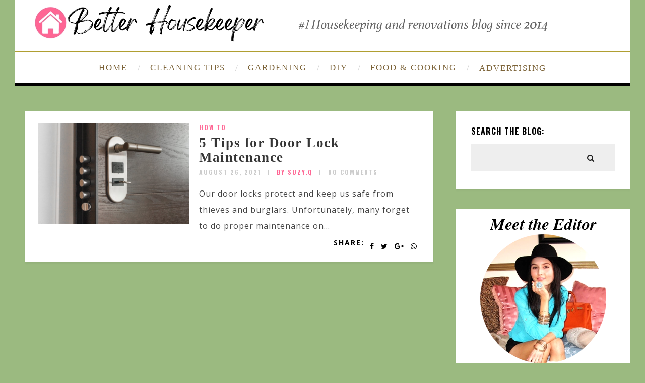

--- FILE ---
content_type: text/html; charset=UTF-8
request_url: https://betterhousekeeper.com/tag/maintaining-your-door-knob/
body_size: 11593
content:
<!DOCTYPE html>
<html lang="en-US" class="no-js" >
<!-- start -->
<head>
<script async src="https://pagead2.googlesyndication.com/pagead/js/adsbygoogle.js?client=ca-pub-6428967080701016"
crossorigin="anonymous"></script>
<!-- Google tag (gtag.js) -->
<script async src="https://www.googletagmanager.com/gtag/js?id=G-7XSBFP45D9"></script>
<script>
window.dataLayer = window.dataLayer || [];
function gtag(){dataLayer.push(arguments);}
gtag('js', new Date());
gtag('config', 'G-7XSBFP45D9');
</script>
<meta charset="UTF-8" />
<meta name="viewport" content="width=device-width, initial-scale=1, maximum-scale=1" />
<meta name="format-detection" content="telephone=no">
<meta name='robots' content='noindex, follow' />
<style>img:is([sizes="auto" i], [sizes^="auto," i]) { contain-intrinsic-size: 3000px 1500px }</style>
<!-- This site is optimized with the Yoast SEO plugin v24.8.1 - https://yoast.com/wordpress/plugins/seo/ -->
<title>maintaining your door knob Archives - Better HouseKeeper</title>
<meta property="og:locale" content="en_US" />
<meta property="og:type" content="article" />
<meta property="og:title" content="maintaining your door knob Archives - Better HouseKeeper" />
<meta property="og:url" content="https://betterhousekeeper.com/tag/maintaining-your-door-knob/" />
<meta property="og:site_name" content="Better HouseKeeper" />
<meta name="twitter:card" content="summary_large_image" />
<meta name="twitter:site" content="@betterblogs" />
<script type="application/ld+json" class="yoast-schema-graph">{"@context":"https://schema.org","@graph":[{"@type":"CollectionPage","@id":"https://betterhousekeeper.com/tag/maintaining-your-door-knob/","url":"https://betterhousekeeper.com/tag/maintaining-your-door-knob/","name":"maintaining your door knob Archives - Better HouseKeeper","isPartOf":{"@id":"https://betterhousekeeper.com/#website"},"primaryImageOfPage":{"@id":"https://betterhousekeeper.com/tag/maintaining-your-door-knob/#primaryimage"},"image":{"@id":"https://betterhousekeeper.com/tag/maintaining-your-door-knob/#primaryimage"},"thumbnailUrl":"https://betterhousekeeper.com/wp-content/uploads/2021/08/door-lock-maintenance-on-your-front-door-how-to.png","breadcrumb":{"@id":"https://betterhousekeeper.com/tag/maintaining-your-door-knob/#breadcrumb"},"inLanguage":"en-US"},{"@type":"ImageObject","inLanguage":"en-US","@id":"https://betterhousekeeper.com/tag/maintaining-your-door-knob/#primaryimage","url":"https://betterhousekeeper.com/wp-content/uploads/2021/08/door-lock-maintenance-on-your-front-door-how-to.png","contentUrl":"https://betterhousekeeper.com/wp-content/uploads/2021/08/door-lock-maintenance-on-your-front-door-how-to.png","width":623,"height":412},{"@type":"BreadcrumbList","@id":"https://betterhousekeeper.com/tag/maintaining-your-door-knob/#breadcrumb","itemListElement":[{"@type":"ListItem","position":1,"name":"Home","item":"https://betterhousekeeper.com/"},{"@type":"ListItem","position":2,"name":"maintaining your door knob"}]},{"@type":"WebSite","@id":"https://betterhousekeeper.com/#website","url":"https://betterhousekeeper.com/","name":"Better HouseKeeper","description":"Your ultimate source for housekeeping, cleaning hacks, decorating ideas, diy projects, recipes, and more!","publisher":{"@id":"https://betterhousekeeper.com/#/schema/person/c2f11086e5c6dbc70377c4391cf0ddf0"},"potentialAction":[{"@type":"SearchAction","target":{"@type":"EntryPoint","urlTemplate":"https://betterhousekeeper.com/?s={search_term_string}"},"query-input":{"@type":"PropertyValueSpecification","valueRequired":true,"valueName":"search_term_string"}}],"inLanguage":"en-US"},{"@type":["Person","Organization"],"@id":"https://betterhousekeeper.com/#/schema/person/c2f11086e5c6dbc70377c4391cf0ddf0","name":"SUZY.Q","image":{"@type":"ImageObject","inLanguage":"en-US","@id":"https://betterhousekeeper.com/#/schema/person/image/","url":"https://betterhousekeeper.com/wp-content/uploads/2023/08/Screenshot-2023-08-05-at-4.01.03-PM.png","contentUrl":"https://betterhousekeeper.com/wp-content/uploads/2023/08/Screenshot-2023-08-05-at-4.01.03-PM.png","width":73,"height":68,"caption":"SUZY.Q"},"logo":{"@id":"https://betterhousekeeper.com/#/schema/person/image/"},"sameAs":["https://www.facebook.com/betterhousekeeper","https://www.pinterest.ca/suzyatbdb/","https://x.com/betterblogs"]}]}</script>
<!-- / Yoast SEO plugin. -->
<link rel='dns-prefetch' href='//use.fontawesome.com' />
<link rel='dns-prefetch' href='//fonts.googleapis.com' />
<link rel="alternate" type="application/rss+xml" title="Better HouseKeeper &raquo; Feed" href="https://betterhousekeeper.com/feed/" />
<link rel="alternate" type="application/rss+xml" title="Better HouseKeeper &raquo; Comments Feed" href="https://betterhousekeeper.com/comments/feed/" />
<link rel='stylesheet' id='ot-google-fonts-css' href='//fonts.googleapis.com/css?family=Oswald:700%7COpen+Sans:regular,700,italic%7CPlayfair+Display:regular,italic' type='text/css' media='all' />
<!-- <link rel='stylesheet' id='wp-block-library-css' href='https://betterhousekeeper.com/wp-includes/css/dist/block-library/style.min.css?ver=ce40041d819011604a57ebd4a4c559c5' type='text/css' media='all' /> -->
<link rel="stylesheet" type="text/css" href="//betterhousekeeper.com/wp-content/cache/wpfc-minified/kohya5lq/24o8z.css" media="all"/>
<style id='classic-theme-styles-inline-css' type='text/css'>
/*! This file is auto-generated */
.wp-block-button__link{color:#fff;background-color:#32373c;border-radius:9999px;box-shadow:none;text-decoration:none;padding:calc(.667em + 2px) calc(1.333em + 2px);font-size:1.125em}.wp-block-file__button{background:#32373c;color:#fff;text-decoration:none}
</style>
<style id='global-styles-inline-css' type='text/css'>
:root{--wp--preset--aspect-ratio--square: 1;--wp--preset--aspect-ratio--4-3: 4/3;--wp--preset--aspect-ratio--3-4: 3/4;--wp--preset--aspect-ratio--3-2: 3/2;--wp--preset--aspect-ratio--2-3: 2/3;--wp--preset--aspect-ratio--16-9: 16/9;--wp--preset--aspect-ratio--9-16: 9/16;--wp--preset--color--black: #000000;--wp--preset--color--cyan-bluish-gray: #abb8c3;--wp--preset--color--white: #ffffff;--wp--preset--color--pale-pink: #f78da7;--wp--preset--color--vivid-red: #cf2e2e;--wp--preset--color--luminous-vivid-orange: #ff6900;--wp--preset--color--luminous-vivid-amber: #fcb900;--wp--preset--color--light-green-cyan: #7bdcb5;--wp--preset--color--vivid-green-cyan: #00d084;--wp--preset--color--pale-cyan-blue: #8ed1fc;--wp--preset--color--vivid-cyan-blue: #0693e3;--wp--preset--color--vivid-purple: #9b51e0;--wp--preset--gradient--vivid-cyan-blue-to-vivid-purple: linear-gradient(135deg,rgba(6,147,227,1) 0%,rgb(155,81,224) 100%);--wp--preset--gradient--light-green-cyan-to-vivid-green-cyan: linear-gradient(135deg,rgb(122,220,180) 0%,rgb(0,208,130) 100%);--wp--preset--gradient--luminous-vivid-amber-to-luminous-vivid-orange: linear-gradient(135deg,rgba(252,185,0,1) 0%,rgba(255,105,0,1) 100%);--wp--preset--gradient--luminous-vivid-orange-to-vivid-red: linear-gradient(135deg,rgba(255,105,0,1) 0%,rgb(207,46,46) 100%);--wp--preset--gradient--very-light-gray-to-cyan-bluish-gray: linear-gradient(135deg,rgb(238,238,238) 0%,rgb(169,184,195) 100%);--wp--preset--gradient--cool-to-warm-spectrum: linear-gradient(135deg,rgb(74,234,220) 0%,rgb(151,120,209) 20%,rgb(207,42,186) 40%,rgb(238,44,130) 60%,rgb(251,105,98) 80%,rgb(254,248,76) 100%);--wp--preset--gradient--blush-light-purple: linear-gradient(135deg,rgb(255,206,236) 0%,rgb(152,150,240) 100%);--wp--preset--gradient--blush-bordeaux: linear-gradient(135deg,rgb(254,205,165) 0%,rgb(254,45,45) 50%,rgb(107,0,62) 100%);--wp--preset--gradient--luminous-dusk: linear-gradient(135deg,rgb(255,203,112) 0%,rgb(199,81,192) 50%,rgb(65,88,208) 100%);--wp--preset--gradient--pale-ocean: linear-gradient(135deg,rgb(255,245,203) 0%,rgb(182,227,212) 50%,rgb(51,167,181) 100%);--wp--preset--gradient--electric-grass: linear-gradient(135deg,rgb(202,248,128) 0%,rgb(113,206,126) 100%);--wp--preset--gradient--midnight: linear-gradient(135deg,rgb(2,3,129) 0%,rgb(40,116,252) 100%);--wp--preset--font-size--small: 13px;--wp--preset--font-size--medium: 20px;--wp--preset--font-size--large: 36px;--wp--preset--font-size--x-large: 42px;--wp--preset--spacing--20: 0.44rem;--wp--preset--spacing--30: 0.67rem;--wp--preset--spacing--40: 1rem;--wp--preset--spacing--50: 1.5rem;--wp--preset--spacing--60: 2.25rem;--wp--preset--spacing--70: 3.38rem;--wp--preset--spacing--80: 5.06rem;--wp--preset--shadow--natural: 6px 6px 9px rgba(0, 0, 0, 0.2);--wp--preset--shadow--deep: 12px 12px 50px rgba(0, 0, 0, 0.4);--wp--preset--shadow--sharp: 6px 6px 0px rgba(0, 0, 0, 0.2);--wp--preset--shadow--outlined: 6px 6px 0px -3px rgba(255, 255, 255, 1), 6px 6px rgba(0, 0, 0, 1);--wp--preset--shadow--crisp: 6px 6px 0px rgba(0, 0, 0, 1);}:where(.is-layout-flex){gap: 0.5em;}:where(.is-layout-grid){gap: 0.5em;}body .is-layout-flex{display: flex;}.is-layout-flex{flex-wrap: wrap;align-items: center;}.is-layout-flex > :is(*, div){margin: 0;}body .is-layout-grid{display: grid;}.is-layout-grid > :is(*, div){margin: 0;}:where(.wp-block-columns.is-layout-flex){gap: 2em;}:where(.wp-block-columns.is-layout-grid){gap: 2em;}:where(.wp-block-post-template.is-layout-flex){gap: 1.25em;}:where(.wp-block-post-template.is-layout-grid){gap: 1.25em;}.has-black-color{color: var(--wp--preset--color--black) !important;}.has-cyan-bluish-gray-color{color: var(--wp--preset--color--cyan-bluish-gray) !important;}.has-white-color{color: var(--wp--preset--color--white) !important;}.has-pale-pink-color{color: var(--wp--preset--color--pale-pink) !important;}.has-vivid-red-color{color: var(--wp--preset--color--vivid-red) !important;}.has-luminous-vivid-orange-color{color: var(--wp--preset--color--luminous-vivid-orange) !important;}.has-luminous-vivid-amber-color{color: var(--wp--preset--color--luminous-vivid-amber) !important;}.has-light-green-cyan-color{color: var(--wp--preset--color--light-green-cyan) !important;}.has-vivid-green-cyan-color{color: var(--wp--preset--color--vivid-green-cyan) !important;}.has-pale-cyan-blue-color{color: var(--wp--preset--color--pale-cyan-blue) !important;}.has-vivid-cyan-blue-color{color: var(--wp--preset--color--vivid-cyan-blue) !important;}.has-vivid-purple-color{color: var(--wp--preset--color--vivid-purple) !important;}.has-black-background-color{background-color: var(--wp--preset--color--black) !important;}.has-cyan-bluish-gray-background-color{background-color: var(--wp--preset--color--cyan-bluish-gray) !important;}.has-white-background-color{background-color: var(--wp--preset--color--white) !important;}.has-pale-pink-background-color{background-color: var(--wp--preset--color--pale-pink) !important;}.has-vivid-red-background-color{background-color: var(--wp--preset--color--vivid-red) !important;}.has-luminous-vivid-orange-background-color{background-color: var(--wp--preset--color--luminous-vivid-orange) !important;}.has-luminous-vivid-amber-background-color{background-color: var(--wp--preset--color--luminous-vivid-amber) !important;}.has-light-green-cyan-background-color{background-color: var(--wp--preset--color--light-green-cyan) !important;}.has-vivid-green-cyan-background-color{background-color: var(--wp--preset--color--vivid-green-cyan) !important;}.has-pale-cyan-blue-background-color{background-color: var(--wp--preset--color--pale-cyan-blue) !important;}.has-vivid-cyan-blue-background-color{background-color: var(--wp--preset--color--vivid-cyan-blue) !important;}.has-vivid-purple-background-color{background-color: var(--wp--preset--color--vivid-purple) !important;}.has-black-border-color{border-color: var(--wp--preset--color--black) !important;}.has-cyan-bluish-gray-border-color{border-color: var(--wp--preset--color--cyan-bluish-gray) !important;}.has-white-border-color{border-color: var(--wp--preset--color--white) !important;}.has-pale-pink-border-color{border-color: var(--wp--preset--color--pale-pink) !important;}.has-vivid-red-border-color{border-color: var(--wp--preset--color--vivid-red) !important;}.has-luminous-vivid-orange-border-color{border-color: var(--wp--preset--color--luminous-vivid-orange) !important;}.has-luminous-vivid-amber-border-color{border-color: var(--wp--preset--color--luminous-vivid-amber) !important;}.has-light-green-cyan-border-color{border-color: var(--wp--preset--color--light-green-cyan) !important;}.has-vivid-green-cyan-border-color{border-color: var(--wp--preset--color--vivid-green-cyan) !important;}.has-pale-cyan-blue-border-color{border-color: var(--wp--preset--color--pale-cyan-blue) !important;}.has-vivid-cyan-blue-border-color{border-color: var(--wp--preset--color--vivid-cyan-blue) !important;}.has-vivid-purple-border-color{border-color: var(--wp--preset--color--vivid-purple) !important;}.has-vivid-cyan-blue-to-vivid-purple-gradient-background{background: var(--wp--preset--gradient--vivid-cyan-blue-to-vivid-purple) !important;}.has-light-green-cyan-to-vivid-green-cyan-gradient-background{background: var(--wp--preset--gradient--light-green-cyan-to-vivid-green-cyan) !important;}.has-luminous-vivid-amber-to-luminous-vivid-orange-gradient-background{background: var(--wp--preset--gradient--luminous-vivid-amber-to-luminous-vivid-orange) !important;}.has-luminous-vivid-orange-to-vivid-red-gradient-background{background: var(--wp--preset--gradient--luminous-vivid-orange-to-vivid-red) !important;}.has-very-light-gray-to-cyan-bluish-gray-gradient-background{background: var(--wp--preset--gradient--very-light-gray-to-cyan-bluish-gray) !important;}.has-cool-to-warm-spectrum-gradient-background{background: var(--wp--preset--gradient--cool-to-warm-spectrum) !important;}.has-blush-light-purple-gradient-background{background: var(--wp--preset--gradient--blush-light-purple) !important;}.has-blush-bordeaux-gradient-background{background: var(--wp--preset--gradient--blush-bordeaux) !important;}.has-luminous-dusk-gradient-background{background: var(--wp--preset--gradient--luminous-dusk) !important;}.has-pale-ocean-gradient-background{background: var(--wp--preset--gradient--pale-ocean) !important;}.has-electric-grass-gradient-background{background: var(--wp--preset--gradient--electric-grass) !important;}.has-midnight-gradient-background{background: var(--wp--preset--gradient--midnight) !important;}.has-small-font-size{font-size: var(--wp--preset--font-size--small) !important;}.has-medium-font-size{font-size: var(--wp--preset--font-size--medium) !important;}.has-large-font-size{font-size: var(--wp--preset--font-size--large) !important;}.has-x-large-font-size{font-size: var(--wp--preset--font-size--x-large) !important;}
:where(.wp-block-post-template.is-layout-flex){gap: 1.25em;}:where(.wp-block-post-template.is-layout-grid){gap: 1.25em;}
:where(.wp-block-columns.is-layout-flex){gap: 2em;}:where(.wp-block-columns.is-layout-grid){gap: 2em;}
:root :where(.wp-block-pullquote){font-size: 1.5em;line-height: 1.6;}
</style>
<!-- <link rel='stylesheet' id='widgetopts-styles-css' href='https://betterhousekeeper.com/wp-content/plugins/widget-options/assets/css/widget-options.css?ver=4.1.1' type='text/css' media='all' /> -->
<!-- <link rel='stylesheet' id='prettyphoto-css' href='https://betterhousekeeper.com/wp-content/themes/amory/css/prettyPhoto.css?ver=ce40041d819011604a57ebd4a4c559c5' type='text/css' media='all' /> -->
<!-- <link rel='stylesheet' id='style-css' href='https://betterhousekeeper.com/wp-content/themes/amory/style.css?ver=ce40041d819011604a57ebd4a4c559c5' type='text/css' media='all' /> -->
<link rel="stylesheet" type="text/css" href="//betterhousekeeper.com/wp-content/cache/wpfc-minified/lc3wc4mv/24o8z.css" media="all"/>
<style id='style-inline-css' type='text/css'>
.block_footer_text, .quote-category .blogpostcategory, .quote-widget p, .quote-widget {font-family: Playfair Display, "Helvetica Neue", Arial, Helvetica, Verdana, sans-serif;}
body {	 
background:#9bba80   !important;
color:#3c3d3b;
font-family: Open Sans, "Helvetica Neue", Arial, Helvetica, Verdana, sans-serif;
font-size: 16px;
font-weight: normal;
}
::selection { background: #000; color:#fff; text-shadow: none; }
h1, h2, h3, h4, h5, h6, .block1 p, .hebe .tp-tab-desc, .post-meta a, .blog-category a, .pmc-home-products-title, .gyges .tp-tab-title {font-family: Oswald, "Helvetica Neue", Arial, Helvetica, Verdana, sans-serif;}
h1 { 	
color:#333;
font-size: 40px !important;
}
h2, .term-description p { 	
color:#ff6694;
font-size: 36px !important;
}
h3 { 	
color:#000000;
font-size: 30px !important;
}
h4 { 	
color:#333;
font-size: 26px !important;
}	
h5 { 	
color:#333;
font-size: 22px !important;
}	
h6 { 	
color:#333;
font-size: 18px !important;
}	
.pagenav a {font-family:  !important;
font-size: 17px;
font-weight:normal;
color:#7c6338;
}
.block1_lower_text p,.widget_wysija_cont .updated, .widget_wysija_cont .login .message, p.edd-logged-in, #edd_login_form, #edd_login_form p  {font-family: Open Sans, "Helvetica Neue", Arial, Helvetica, Verdana, sans-serif !important;color:#444;font-size:14px;}
a, select, input, textarea, button{ color:#353535;}
h3#reply-title, select, input, textarea, button, .link-category .title a{font-family: Open Sans, "Helvetica Neue", Arial, Helvetica, Verdana, sans-serif;}
.prev-post-title, .next-post-title, .blogmore, .more-link, .widget_products a span, .widget_top_rated_products a span, .widget_recently_viewed_products a span {font-family: Oswald, "Helvetica Neue", Arial, Helvetica, Verdana, sans-serif;}
/* ***********************
--------------------------------------
------------MAIN COLOR----------
--------------------------------------
*********************** */
a:hover, span, .current-menu-item a, .blogmore, .more-link, .pagenav.fixedmenu li a:hover, .widget ul li a:hover,.pagenav.fixedmenu li.current-menu-item > a,.block2_text a,
.blogcontent a, .sentry a, .post-meta a:hover, .sidebar .social_icons i:hover,.blog_social .addthis_toolbox a:hover, .addthis_toolbox a:hover, .content.blog .single-date, a.post-meta-author, .block1_text p,
.grid .blog-category a, .pmc-main-menu li.colored a, #footer .widget ul li a:hover, .sidebar .widget ul li a:hover, #footer a:hover, .woocommerce ul.products li.product h3:hover,
.woocommerce .woocommerce-breadcrumb a:hover, .widget_products a span:hover, .widget_top_rated_products a span:hover, .widget_recently_viewed_products a span:hover
{
color:#ff6694;
}
.su-quote-style-default  {border-left:5px solid #ff6694;}
.addthis_toolbox a i:hover, .cartTopDetails .product_list_widget  li a:hover {color:#ff6694 !important;}
/* ***********************
--------------------------------------
------------BACKGROUND MAIN COLOR----------
--------------------------------------
*********************** */
.top-cart, .widget_tag_cloud a:hover, .sidebar .widget_search #searchsubmit,
.specificComment .comment-reply-link:hover, #submit:hover,  .wpcf7-submit:hover, #submit:hover,
.link-title-previous:hover, .link-title-next:hover, .specificComment .comment-edit-link:hover, .specificComment .comment-reply-link:hover, h3#reply-title small a:hover, .pagenav li a:after,
.widget_wysija_cont .wysija-submit,.widget ul li:before, #footer .widget_search #searchsubmit, .amory-read-more a:hover, .blogpost .tags a:hover,
.mainwrap.single-default.sidebar .link-title-next:hover, .mainwrap.single-default.sidebar .link-title-previous:hover, .amory-home-deals-more a:hover, .top-search-form i:hover, .edd-submit.button.blue:hover,
ul#menu-top-menu, a.catlink:hover, .woocommerce ul.products li.product a.button.add_to_cart_button:hover, .woocommerce-page ul.products li.product a.button.add_to_cart_button:hover, .cartTopDetails .product_list_widget  .buttons a:hover,
.woocommerce .cart .button:hover, .woocommerce .cart input.button:hover,
.woocommerce #respond input#submit.alt:hover, .woocommerce a.button.alt:hover, .woocommerce button.button.alt:hover, .woocommerce input.button.alt:hover,
.woocommerce-page input.button:hover, .woocommerce input.button:hover, .woocommerce-page #respond input#submit:hover, .woocommerce .widget_price_filter .price_slider_amount .button:hover,
nav.woocommerce-MyAccount-navigation li a:hover, .woocommerce-Message.woocommerce-Message--info.woocommerce-info a:hover,.woocommerce a.button:hover, .woocommerce-page a.button:hover,
.woocommerce a.added_to_cart:hover, .woocommerce-page a.added_to_cart:hover, .widget_product_search input[type=submit]:hover
{
background:#ff6694 ;
}
.woocommerce .widget_price_filter .ui-slider .ui-slider-range, .woocommerce .widget_price_filter .ui-slider .ui-slider-handle {background-color:#ff6694 ;}
.pagenav  li li a:hover {background:none;}
.edd-submit.button.blue:hover, .cart_item.edd_checkout a:hover,  .woocommerce-tabs ul.tabs li:hover, .description_tab.active, .woocommerce div.product .woocommerce-tabs ul.tabs li.active
{background:#ff6694 !important;}
.link-title-previous:hover, .link-title-next:hover {color:#fff;}
#headerwrap {background:#ffffff;}
.pagenav {background:#ffffff;}
#amory-slider-wrapper, .amory-rev-slider {padding-top:0px;}
/* ***********************
--------------------------------------
------------BOXED---------------------
-----------------------------------*/
header,.outerpagewrap{background:none !important;}
header,.outerpagewrap,.mainwrap, div#amory-slider-wrapper, .block1 a, .block2, .custom-layout,.sidebars-wrap,#footer{background-color:#9bba80 ;}
@media screen and (min-width:1220px){
body {width:1220px !important;margin:0 auto !important;}
.top-nav ul{margin-right: -21px !important;}
.mainwrap.shop {float:none;}
.pagenav.fixedmenu { width: 1220px !important;}
.bottom-support-tab,.totop{right:5px;}
body {
background:#9bba80  !important; 
}
}
.sidebars-wrap.top {margin-top:40px}
.sidebars-wrap.bottom {margin-top:40px}
.top-wrapper {background:#222; color:#ffffff}
.top-wrapper i, .top-wrapper a, .top-wrapper div, .top-wrapper form input, .top-wrapper form i{color:#ffffff !important;}
.top-left .menu > li > a:hover {color:#ff6694 !important;}
.pagenav {background:#ffffff;border-top:2px solid #000;border-bottom:5px solid #000;}
/*hide header*/
/*footer style option*/
#footer {background: #ffffff}
#footer p, #footer div, #footer a, #footer input, #footer, #footer h1, #footer h2, #footer h3 , #footer h4 , #footer i{color:#222222} 
/*woocommerce columns*/
/* ***********************
--------------------------------------
------------CUSTOM CSS----------
--------------------------------------
*********************** */
/*Here you can add custom CSS*/
.footer_widget1, .footer_widget2, .footer_widget3 {margin-bottom:90px;}
.sidebars-wrap .widget.category_select_slider_posts > div {margin-bottom:27px;}
.menu ul.sub-menu, .menu ul.children {margin-top:62px;}
@media screen and (min-width:0px) and (max-width:1220px){
.blogimage img, .blogsingleimage img, .related img, #slider-category img{width:100%;height:auto;max-width:100%}
}
.nocomments {display:none;}
.addthis_toolbox {margin-top:7px;}
.pagenav {
border-top: 2px solid #b09f32;
}
/*change body font color*/
span {color: #3c3d3b !important;}
</style>
<style id='akismet-widget-style-inline-css' type='text/css'>
.a-stats {
--akismet-color-mid-green: #357b49;
--akismet-color-white: #fff;
--akismet-color-light-grey: #f6f7f7;
max-width: 350px;
width: auto;
}
.a-stats * {
all: unset;
box-sizing: border-box;
}
.a-stats strong {
font-weight: 600;
}
.a-stats a.a-stats__link,
.a-stats a.a-stats__link:visited,
.a-stats a.a-stats__link:active {
background: var(--akismet-color-mid-green);
border: none;
box-shadow: none;
border-radius: 8px;
color: var(--akismet-color-white);
cursor: pointer;
display: block;
font-family: -apple-system, BlinkMacSystemFont, 'Segoe UI', 'Roboto', 'Oxygen-Sans', 'Ubuntu', 'Cantarell', 'Helvetica Neue', sans-serif;
font-weight: 500;
padding: 12px;
text-align: center;
text-decoration: none;
transition: all 0.2s ease;
}
/* Extra specificity to deal with TwentyTwentyOne focus style */
.widget .a-stats a.a-stats__link:focus {
background: var(--akismet-color-mid-green);
color: var(--akismet-color-white);
text-decoration: none;
}
.a-stats a.a-stats__link:hover {
filter: brightness(110%);
box-shadow: 0 4px 12px rgba(0, 0, 0, 0.06), 0 0 2px rgba(0, 0, 0, 0.16);
}
.a-stats .count {
color: var(--akismet-color-white);
display: block;
font-size: 1.5em;
line-height: 1.4;
padding: 0 13px;
white-space: nowrap;
}
</style>
<script src='//betterhousekeeper.com/wp-content/cache/wpfc-minified/qm0munli/24o8z.js' type="text/javascript"></script>
<!-- <script type="text/javascript" src="https://betterhousekeeper.com/wp-includes/js/jquery/jquery-migrate.min.js?ver=3.4.1" id="jquery-migrate-js"></script> -->
<!-- <script type="text/javascript" src="https://betterhousekeeper.com/wp-includes/js/jquery/jquery.min.js?ver=3.7.1" id="jquery-core-js"></script> -->
<!-- <script type="text/javascript" src="https://betterhousekeeper.com/wp-content/themes/amory/js/jquery.fitvids.js?ver=1" id="fitvideos-js"></script> -->
<!-- <script type="text/javascript" src="https://betterhousekeeper.com/wp-content/themes/amory/js/jquery.bxslider.js?ver=1" id="bxSlider-js"></script> -->
<!-- <script type="text/javascript" src="https://betterhousekeeper.com/wp-content/themes/amory/js/pmc_infinity.js?ver=1" id="infinity-js"></script> -->
<script type="text/javascript" src="https://use.fontawesome.com/30ede005b9.js" id="font-awesome_pms-js"></script>
<link rel="https://api.w.org/" href="https://betterhousekeeper.com/wp-json/" /><link rel="alternate" title="JSON" type="application/json" href="https://betterhousekeeper.com/wp-json/wp/v2/tags/3824" /><link rel="EditURI" type="application/rsd+xml" title="RSD" href="https://betterhousekeeper.com/xmlrpc.php?rsd" />
<!-- start Simple Custom CSS and JS -->
<style type="text/css">
/* changes menu font family */ 
.pagenav li a {
font-family: times new roman;
}
/* removes spacing above and below logo header */ 
div#logo {
margin: 0px 0 0px 0;
}
/* removes featured image from showing up above title of post */ 
.blogsingleimage {
display:none;
}
/* removes infiniti scrolling/ load more posts */ 
.infinity-more {
display: none;
}
/* removes padding above footer*/ 
#footer {
padding-top: 0px;
margin-top: 0px;
}
/* center text in footer*/ 
#footerb .copyright {
text-align: center;
}
/* removes white block for footer */ 
#footer {
display: none;
}
/* font for title of blog posts in boxed on front page */ 
.mainwrap.blog.sidebar.grid h2.title, .mainwrap.single-default.sidebar.grid h2.title {
font-size: 27px !important;
font-family: serif !important;
}
/* featured posts font */ 
.block1_text p{
color: #ff6694;
FONT-SIZE: 17px;
font-family: times;
}
.block1_lower_text p{
font-weight: 100;
}
/* widget text under header categories */ 
.widget.category_select_slider_posts h3 {
padding: 21px 0px 21px 0px;
font-family: times;
text-transform: none;
font-size: 23px !important;
color: #ff6694;
}
.widget.category_select_slider_posts .wttitle h4 a {
font-size: 14px !important;
font-family: Open Sans, "Helvetica Neue", Arial, Helvetica, Verdana, sans-serif !important;
text-align: center;
}
.widget .bx-wrapper img {
width: 150px !important;
height: 150px !important;
border-radius: 50%;
overflow: hidden;
}
.sidebars-wrap .widgett .wttitle {
max-width: 160px;
margin-left: 0px;
}
.sidebar-fullwidth {
float: left;
width: 100%;
display: none;
}
/* recent posts text */ 
#pmc-tabs ul li a:hover, #pmc-tabs ul li.ui-state-active a {
background: #9e999a;
color: #fff;
font-family: times;
font-size: 15px;
}
#pmc-tabs ul li a {
font-family: times;
font-size: 15px;
}
/* pagination font size */ 
.pgntn-page-pagination-intro, .pgntn-page-pagination a, .pgntn-page-pagination .current {
font-size: 18px;
}
/* widget font family */ 
.widget.widget_text {
color: #000000;
font-size: 16px;
font-family: times;
}
/* posts above footer */ 
.category_select_posts img {
width: 150px;
height: 100px;
float: left;
padding-right: 20px;
}
.sidebar-fullwidth h3 {
text-align: center;
font-family: times;
text-transform: none;
font-size: 20px !important;
color: #ff6694;
}
.sidebars-wrap .widget {
padding-bottom: 20px;
margin: 0px 0 20px 0;
}
/* font size for captions under images */ 
.wp-block-image figcaption {
font-size: 14px;
}
/* Sidebar size */ 
.mainwrap.blog.sidebar .sidebar, .mainwrap.single-default.sidebar .sidebar, .mainwrap.sidebar .sidebar {
margin: 0px 40px 0px 0px;
}
</style>
<!-- end Simple Custom CSS and JS -->
</head>		
<!-- start body -->
<body data-rsssl=1 class="archive tag tag-maintaining-your-door-knob tag-3824 amory_boxed" >
<!-- start header -->
<!-- fixed menu -->		
<div class="pagenav fixedmenu">						
<div class="holder-fixedmenu">							
<div class="logo-fixedmenu">								
<a href="https://betterhousekeeper.com/"><img src="https://betterhousekeeper.com/wp-content/uploads/2023/08/3logotransparent.png" alt="Better HouseKeeper - Your ultimate source for housekeeping, cleaning hacks, decorating ideas, diy projects, recipes, and more!" ></a>
</div>
<div class="menu-fixedmenu home">
<ul id="menu-menu-1" class="menu"><li id="menu-item-7779-226" class="menu-item menu-item-type-custom menu-item-object-custom menu-item-home"><a  href="https://betterhousekeeper.com/">HOME</a></li>
<li id="menu-item-4096-764" class="menu-item menu-item-type-taxonomy menu-item-object-category"><a  href="https://betterhousekeeper.com/category/category-cleaning-tips/">CLEANING TIPS</a></li>
<li id="menu-item-8644-767" class="menu-item menu-item-type-taxonomy menu-item-object-category"><a  href="https://betterhousekeeper.com/category/category-gardening/">GARDENING</a></li>
<li id="menu-item-1671-17403" class="menu-item menu-item-type-taxonomy menu-item-object-category"><a  href="https://betterhousekeeper.com/category/category-diy-projects/">DIY</a></li>
<li id="menu-item-8504-17402" class="menu-item menu-item-type-taxonomy menu-item-object-category"><a  href="https://betterhousekeeper.com/category/category-recipes-and-cooking/">FOOD &#038; COOKING</a></li>
<li id="menu-item-3533-17560" class="menu-item menu-item-type-post_type menu-item-object-page"><a  href="https://betterhousekeeper.com/advertising/">ADVERTISING</a></li>
</ul>	
</div>
</div>	
</div>
<header>
<!-- top bar -->
<div class="top-wrapper">
<div class="top-wrapper-content">
<div class="top-left">
</div>
<div class="top-right">
</div>
</div>
</div>
<div id="headerwrap">			
<!-- logo and main menu -->
<div id="header">
<div class="header-image">
<!-- respoonsive menu main-->
<!-- respoonsive menu no scrool bar -->
<div class="respMenu noscroll">
<div class="resp_menu_button"><i class="fa fa-list-ul fa-2x"></i></div>
<div class="menu-main-menu-container"><div class="event-type-selector-dropdown"><a  class="menu-item menu-item-type-custom menu-item-object-custom menu-item-home" href="https://betterhousekeeper.com/"><strong>HOME</strong></a><br>
<a  class="menu-item menu-item-type-taxonomy menu-item-object-category" href="https://betterhousekeeper.com/category/category-cleaning-tips/"><strong>CLEANING TIPS</strong></a><br>
<a  class="menu-item menu-item-type-taxonomy menu-item-object-category" href="https://betterhousekeeper.com/category/category-gardening/"><strong>GARDENING</strong></a><br>
<a  class="menu-item menu-item-type-taxonomy menu-item-object-category" href="https://betterhousekeeper.com/category/category-diy-projects/"><strong>DIY</strong></a><br>
<a  class="menu-item menu-item-type-taxonomy menu-item-object-category" href="https://betterhousekeeper.com/category/category-recipes-and-cooking/"><strong>FOOD & COOKING</strong></a><br>
<a  class="menu-item menu-item-type-post_type menu-item-object-page" href="https://betterhousekeeper.com/advertising/"><strong>ADVERTISING</strong></a><br>
</div></div>	
</div>	
<!-- logo -->
<div class="logo-inner">
<div id="logo" class="">
<a href="https://betterhousekeeper.com/"><img src="									https://betterhousekeeper.com/wp-content/uploads/2023/08/resizedlogo.webp" alt="Better HouseKeeper - Your ultimate source for housekeeping, cleaning hacks, decorating ideas, diy projects, recipes, and more!" /></a>
</div>
</div>	
</div>
<!-- main menu -->
<div class="pagenav"> 	
<div class="pmc-main-menu">
<ul id="menu-main-menu-container" class="menu"><li id="menu-item-9838-226" class="menu-item menu-item-type-custom menu-item-object-custom menu-item-home"><a  href="https://betterhousekeeper.com/">HOME</a></li>
<li id="menu-item-6068-764" class="menu-item menu-item-type-taxonomy menu-item-object-category"><a  href="https://betterhousekeeper.com/category/category-cleaning-tips/">CLEANING TIPS</a></li>
<li id="menu-item-2768-767" class="menu-item menu-item-type-taxonomy menu-item-object-category"><a  href="https://betterhousekeeper.com/category/category-gardening/">GARDENING</a></li>
<li id="menu-item-4372-17403" class="menu-item menu-item-type-taxonomy menu-item-object-category"><a  href="https://betterhousekeeper.com/category/category-diy-projects/">DIY</a></li>
<li id="menu-item-4872-17402" class="menu-item menu-item-type-taxonomy menu-item-object-category"><a  href="https://betterhousekeeper.com/category/category-recipes-and-cooking/">FOOD &#038; COOKING</a></li>
<li id="menu-item-3137-17560" class="menu-item menu-item-type-post_type menu-item-object-page"><a  href="https://betterhousekeeper.com/advertising/">ADVERTISING</a></li>
</ul>											
</div> 	
</div> 
</div>
</div> 												
</header>	
<!-- main content start -->
<div class="mainwrap blog  sidebar grid">
<div class="main clearfix">		
<div class="content blog">
<div id="pmc-tabs">
<div class="pmc-tabs">
<div id="tabs-1" >
<div class="blogpostcategory">					
<a class="overdefultlink" href="https://betterhousekeeper.com/2021/08/26/5-tips-for-door-lock-maintenance/">
<div class="overdefult">
</div>
</a>
<div class="blogimage">	
<div class="loading"></div>		
<a href="https://betterhousekeeper.com/2021/08/26/5-tips-for-door-lock-maintenance/" rel="bookmark" title="Permanent Link to 5 Tips for Door Lock Maintenance"><img width="623" height="412" src="https://betterhousekeeper.com/wp-content/uploads/2021/08/door-lock-maintenance-on-your-front-door-how-to.png" class="attachment-amory-postBlock size-amory-postBlock wp-post-image" alt="" decoding="async" srcset="https://betterhousekeeper.com/wp-content/uploads/2021/08/door-lock-maintenance-on-your-front-door-how-to.png 623w, https://betterhousekeeper.com/wp-content/uploads/2021/08/door-lock-maintenance-on-your-front-door-how-to-300x198.png 300w" sizes="(max-width: 623px) 100vw, 623px" /></a>
</div>
<div class="entry grid">
<div class = "meta">		
<div class="blogContent">
<div class="topBlog">	
<div class="blog-category"><em><a href="https://betterhousekeeper.com/category/how-to/" >How To</a></em> </div>
<h2 class="title"><a href="https://betterhousekeeper.com/2021/08/26/5-tips-for-door-lock-maintenance/" rel="bookmark" title="Permanent Link to 5 Tips for Door Lock Maintenance">5 Tips for Door Lock Maintenance</a></h2>
<div class = "post-meta">
<a class="post-meta-time" href="https://betterhousekeeper.com/2021/08/26/">August 26, 2021</a> <a class="post-meta-author" href="">by SUZY.Q</a> <a href="https://betterhousekeeper.com/2021/08/26/5-tips-for-door-lock-maintenance/#commentform">No Comments</a>				
</div>
<!-- end of post meta -->
</div>				
<div class="blogcontent">Our door locks protect and keep us safe from thieves and burglars. Unfortunately, many forget to do proper maintenance on...</div>
<div class="bottomBlog">
<div class="blog_social"> Share: <div class="addthis_toolbox"><div class="custom_images"><a class="addthis_button_facebook" addthis:url="https://betterhousekeeper.com/2021/08/26/5-tips-for-door-lock-maintenance/" addthis:title="5 Tips for Door Lock Maintenance" ><i class="fa fa-facebook"></i></a><a class="addthis_button_twitter" addthis:url="https://betterhousekeeper.com/2021/08/26/5-tips-for-door-lock-maintenance/" addthis:title="5 Tips for Door Lock Maintenance"><i class="fa fa-twitter"></i></a><a class="addthis_button_google_plusone_share" addthis:url="https://betterhousekeeper.com/2021/08/26/5-tips-for-door-lock-maintenance/" g:plusone:count="false" addthis:title="5 Tips for Door Lock Maintenance"><i class="fa fa-google-plus"></i></a><a class="addthis_button_whatsapp" addthis:url="https://betterhousekeeper.com/2021/08/26/5-tips-for-door-lock-maintenance/" addthis:title="5 Tips for Door Lock Maintenance"><i class="fa fa-whatsapp"></i></a></div><script type="text/javascript" src="https://s7.addthis.com/js/300/addthis_widget.js"></script></div></div>
<!-- end of socials -->
<!-- end of reading -->
</div> 
<!-- end of bottom blog -->
</div>
</div>		
</div>
</div>
</div>
</div>
</div>		
<div class="infinity-more">Load more posts</div>
<div class="navi-grid">
</div>
</div>
<!-- sidebar -->
<div class="sidebar">	
<div class="widget widget_search"><h3>SEARCH THE BLOG:</h3><div class="widget-line"></div><form method="get" id="searchform" class="searchform" action="https://betterhousekeeper.com/" >
<input type="text" value="" name="s" id="s" />
<i class="fa fa-search search-desktop"></i>
</form></div><div class="widget widget_text">			<div class="textwidget"><center><img src = "https://betterhousekeeper.com/wp-content/uploads/2023/08/dgdfdfdedes.webp"></img><br>
Hey there, my name is <b>Suzy</b>! <br>
I love blogging about anything home related, I'm an avid DIY-er, a great cook, and not afraid of tackling a home reno project! Follow my blog for some great things I've learned along the way!
</center></div>
</div><div class="widget widget_text"><h3>VISIT MY OTHER BLOGS</h3><div class="widget-line"></div>			<div class="textwidget"><p><center><b>HOME DECOR AND DESIGN:</b><br />
<a href="https://www.betterdecoratingbible.com">Better Decorating Bible</a><br />
<a href="https://www.shoproomideas.com">Shop Room Ideas</a></p>
<p><b>FOOD AND RECIPES:</b><br />
<a href="https://www.betterbakingbible.com">Better Baking Bible</a></center></p>
</div>
</div><div class="widget widget_categories"><h3>CATEGORIES</h3><div class="widget-line"></div><form action="https://betterhousekeeper.com" method="get"><label class="screen-reader-text" for="cat">CATEGORIES</label><select  name='cat' id='cat' class='postform'>
<option value='-1'>Select Category</option>
<option class="level-0" value="2354">Backyard</option>
<option class="level-0" value="3">Cleaning Tips</option>
<option class="level-0" value="5">Decor Ideas</option>
<option class="level-0" value="6">DIY Projects</option>
<option class="level-0" value="7">Gardening</option>
<option class="level-0" value="4940">Home Maintenance</option>
<option class="level-0" value="2">Home Page Slider</option>
<option class="level-0" value="2371">home renovation</option>
<option class="level-0" value="5139">Home Tours</option>
<option class="level-0" value="1735">How To</option>
<option class="level-0" value="3566">Lifestyle</option>
<option class="level-0" value="8">Recipes and Cooking</option>
<option class="level-0" value="5125">Reviews</option>
<option class="level-0" value="2037">Special Feature</option>
<option class="level-0" value="2751">technology</option>
<option class="level-0" value="1">Uncategorized</option>
</select>
</form><script type="text/javascript">
/* <![CDATA[ */
(function() {
var dropdown = document.getElementById( "cat" );
function onCatChange() {
if ( dropdown.options[ dropdown.selectedIndex ].value > 0 ) {
dropdown.parentNode.submit();
}
}
dropdown.onchange = onCatChange;
})();
/* ]]> */
</script>
</div><div class="widget widget_archive"><h3>Archives</h3><div class="widget-line"></div>		<label class="screen-reader-text" for="archives-dropdown-2">Archives</label>
<select id="archives-dropdown-2" name="archive-dropdown">
<option value="">Select Month</option>
<option value='https://betterhousekeeper.com/2025/03/'> March 2025 </option>
<option value='https://betterhousekeeper.com/2025/02/'> February 2025 </option>
<option value='https://betterhousekeeper.com/2025/01/'> January 2025 </option>
<option value='https://betterhousekeeper.com/2024/12/'> December 2024 </option>
<option value='https://betterhousekeeper.com/2024/11/'> November 2024 </option>
<option value='https://betterhousekeeper.com/2024/10/'> October 2024 </option>
<option value='https://betterhousekeeper.com/2024/09/'> September 2024 </option>
<option value='https://betterhousekeeper.com/2024/08/'> August 2024 </option>
<option value='https://betterhousekeeper.com/2024/07/'> July 2024 </option>
<option value='https://betterhousekeeper.com/2024/06/'> June 2024 </option>
<option value='https://betterhousekeeper.com/2024/04/'> April 2024 </option>
<option value='https://betterhousekeeper.com/2024/03/'> March 2024 </option>
<option value='https://betterhousekeeper.com/2024/02/'> February 2024 </option>
<option value='https://betterhousekeeper.com/2024/01/'> January 2024 </option>
<option value='https://betterhousekeeper.com/2023/12/'> December 2023 </option>
<option value='https://betterhousekeeper.com/2023/11/'> November 2023 </option>
<option value='https://betterhousekeeper.com/2023/10/'> October 2023 </option>
<option value='https://betterhousekeeper.com/2023/09/'> September 2023 </option>
<option value='https://betterhousekeeper.com/2023/08/'> August 2023 </option>
<option value='https://betterhousekeeper.com/2023/07/'> July 2023 </option>
<option value='https://betterhousekeeper.com/2023/06/'> June 2023 </option>
<option value='https://betterhousekeeper.com/2023/05/'> May 2023 </option>
<option value='https://betterhousekeeper.com/2023/04/'> April 2023 </option>
<option value='https://betterhousekeeper.com/2023/03/'> March 2023 </option>
<option value='https://betterhousekeeper.com/2023/02/'> February 2023 </option>
<option value='https://betterhousekeeper.com/2023/01/'> January 2023 </option>
<option value='https://betterhousekeeper.com/2022/12/'> December 2022 </option>
<option value='https://betterhousekeeper.com/2022/11/'> November 2022 </option>
<option value='https://betterhousekeeper.com/2022/10/'> October 2022 </option>
<option value='https://betterhousekeeper.com/2022/09/'> September 2022 </option>
<option value='https://betterhousekeeper.com/2022/08/'> August 2022 </option>
<option value='https://betterhousekeeper.com/2022/07/'> July 2022 </option>
<option value='https://betterhousekeeper.com/2022/06/'> June 2022 </option>
<option value='https://betterhousekeeper.com/2022/05/'> May 2022 </option>
<option value='https://betterhousekeeper.com/2022/04/'> April 2022 </option>
<option value='https://betterhousekeeper.com/2022/03/'> March 2022 </option>
<option value='https://betterhousekeeper.com/2022/02/'> February 2022 </option>
<option value='https://betterhousekeeper.com/2022/01/'> January 2022 </option>
<option value='https://betterhousekeeper.com/2021/12/'> December 2021 </option>
<option value='https://betterhousekeeper.com/2021/11/'> November 2021 </option>
<option value='https://betterhousekeeper.com/2021/10/'> October 2021 </option>
<option value='https://betterhousekeeper.com/2021/09/'> September 2021 </option>
<option value='https://betterhousekeeper.com/2021/08/'> August 2021 </option>
<option value='https://betterhousekeeper.com/2021/07/'> July 2021 </option>
<option value='https://betterhousekeeper.com/2021/06/'> June 2021 </option>
<option value='https://betterhousekeeper.com/2021/05/'> May 2021 </option>
<option value='https://betterhousekeeper.com/2021/04/'> April 2021 </option>
<option value='https://betterhousekeeper.com/2021/03/'> March 2021 </option>
<option value='https://betterhousekeeper.com/2021/02/'> February 2021 </option>
<option value='https://betterhousekeeper.com/2021/01/'> January 2021 </option>
<option value='https://betterhousekeeper.com/2020/12/'> December 2020 </option>
<option value='https://betterhousekeeper.com/2020/11/'> November 2020 </option>
<option value='https://betterhousekeeper.com/2020/10/'> October 2020 </option>
<option value='https://betterhousekeeper.com/2020/09/'> September 2020 </option>
<option value='https://betterhousekeeper.com/2020/08/'> August 2020 </option>
<option value='https://betterhousekeeper.com/2020/07/'> July 2020 </option>
<option value='https://betterhousekeeper.com/2020/06/'> June 2020 </option>
<option value='https://betterhousekeeper.com/2020/05/'> May 2020 </option>
<option value='https://betterhousekeeper.com/2020/04/'> April 2020 </option>
<option value='https://betterhousekeeper.com/2020/03/'> March 2020 </option>
<option value='https://betterhousekeeper.com/2020/02/'> February 2020 </option>
<option value='https://betterhousekeeper.com/2020/01/'> January 2020 </option>
<option value='https://betterhousekeeper.com/2019/12/'> December 2019 </option>
<option value='https://betterhousekeeper.com/2019/11/'> November 2019 </option>
<option value='https://betterhousekeeper.com/2019/10/'> October 2019 </option>
<option value='https://betterhousekeeper.com/2019/09/'> September 2019 </option>
<option value='https://betterhousekeeper.com/2019/08/'> August 2019 </option>
<option value='https://betterhousekeeper.com/2019/07/'> July 2019 </option>
<option value='https://betterhousekeeper.com/2019/06/'> June 2019 </option>
<option value='https://betterhousekeeper.com/2019/05/'> May 2019 </option>
<option value='https://betterhousekeeper.com/2019/04/'> April 2019 </option>
<option value='https://betterhousekeeper.com/2019/03/'> March 2019 </option>
<option value='https://betterhousekeeper.com/2019/02/'> February 2019 </option>
<option value='https://betterhousekeeper.com/2019/01/'> January 2019 </option>
<option value='https://betterhousekeeper.com/2018/12/'> December 2018 </option>
<option value='https://betterhousekeeper.com/2018/11/'> November 2018 </option>
<option value='https://betterhousekeeper.com/2018/10/'> October 2018 </option>
<option value='https://betterhousekeeper.com/2018/09/'> September 2018 </option>
<option value='https://betterhousekeeper.com/2018/08/'> August 2018 </option>
<option value='https://betterhousekeeper.com/2018/07/'> July 2018 </option>
<option value='https://betterhousekeeper.com/2018/06/'> June 2018 </option>
<option value='https://betterhousekeeper.com/2018/05/'> May 2018 </option>
<option value='https://betterhousekeeper.com/2018/04/'> April 2018 </option>
<option value='https://betterhousekeeper.com/2018/03/'> March 2018 </option>
<option value='https://betterhousekeeper.com/2018/02/'> February 2018 </option>
<option value='https://betterhousekeeper.com/2018/01/'> January 2018 </option>
<option value='https://betterhousekeeper.com/2017/12/'> December 2017 </option>
<option value='https://betterhousekeeper.com/2017/11/'> November 2017 </option>
<option value='https://betterhousekeeper.com/2017/10/'> October 2017 </option>
<option value='https://betterhousekeeper.com/2017/09/'> September 2017 </option>
<option value='https://betterhousekeeper.com/2017/08/'> August 2017 </option>
<option value='https://betterhousekeeper.com/2017/07/'> July 2017 </option>
<option value='https://betterhousekeeper.com/2017/06/'> June 2017 </option>
<option value='https://betterhousekeeper.com/2017/05/'> May 2017 </option>
<option value='https://betterhousekeeper.com/2017/04/'> April 2017 </option>
<option value='https://betterhousekeeper.com/2017/03/'> March 2017 </option>
<option value='https://betterhousekeeper.com/2017/02/'> February 2017 </option>
<option value='https://betterhousekeeper.com/2017/01/'> January 2017 </option>
<option value='https://betterhousekeeper.com/2016/12/'> December 2016 </option>
<option value='https://betterhousekeeper.com/2016/11/'> November 2016 </option>
<option value='https://betterhousekeeper.com/2016/10/'> October 2016 </option>
<option value='https://betterhousekeeper.com/2016/08/'> August 2016 </option>
<option value='https://betterhousekeeper.com/2016/07/'> July 2016 </option>
<option value='https://betterhousekeeper.com/2016/06/'> June 2016 </option>
<option value='https://betterhousekeeper.com/2016/05/'> May 2016 </option>
<option value='https://betterhousekeeper.com/2016/04/'> April 2016 </option>
<option value='https://betterhousekeeper.com/2016/03/'> March 2016 </option>
<option value='https://betterhousekeeper.com/2016/01/'> January 2016 </option>
<option value='https://betterhousekeeper.com/2015/12/'> December 2015 </option>
<option value='https://betterhousekeeper.com/2015/11/'> November 2015 </option>
<option value='https://betterhousekeeper.com/2015/10/'> October 2015 </option>
<option value='https://betterhousekeeper.com/2015/05/'> May 2015 </option>
<option value='https://betterhousekeeper.com/2015/04/'> April 2015 </option>
<option value='https://betterhousekeeper.com/2015/03/'> March 2015 </option>
<option value='https://betterhousekeeper.com/2015/02/'> February 2015 </option>
<option value='https://betterhousekeeper.com/2015/01/'> January 2015 </option>
<option value='https://betterhousekeeper.com/2014/12/'> December 2014 </option>
<option value='https://betterhousekeeper.com/2014/11/'> November 2014 </option>
<option value='https://betterhousekeeper.com/2014/10/'> October 2014 </option>
<option value='https://betterhousekeeper.com/2014/09/'> September 2014 </option>
<option value='https://betterhousekeeper.com/2014/08/'> August 2014 </option>
<option value='https://betterhousekeeper.com/2014/07/'> July 2014 </option>
<option value='https://betterhousekeeper.com/2014/06/'> June 2014 </option>
<option value='https://betterhousekeeper.com/2014/05/'> May 2014 </option>
</select>
<script type="text/javascript">
/* <![CDATA[ */
(function() {
var dropdown = document.getElementById( "archives-dropdown-2" );
function onSelectChange() {
if ( dropdown.options[ dropdown.selectedIndex ].value !== '' ) {
document.location.href = this.options[ this.selectedIndex ].value;
}
}
dropdown.onchange = onSelectChange;
})();
/* ]]> */
</script>
</div><div class="widget widget_block widget_media_image">
<div class="wp-block-image"><figure class="aligncenter size-full"><a href="https://www.immortelleshop.com"><img loading="lazy" decoding="async" width="300" height="300" src="https://betterhousekeeper.com/wp-content/uploads/2021/09/smilje-oil-croatia-helichrysum-italicum-immortelle-essential-oil-buy-anti-aging-skincare-cream-hydrosol-flower-water.png" alt="" class="wp-image-11462" srcset="https://betterhousekeeper.com/wp-content/uploads/2021/09/smilje-oil-croatia-helichrysum-italicum-immortelle-essential-oil-buy-anti-aging-skincare-cream-hydrosol-flower-water.png 300w, https://betterhousekeeper.com/wp-content/uploads/2021/09/smilje-oil-croatia-helichrysum-italicum-immortelle-essential-oil-buy-anti-aging-skincare-cream-hydrosol-flower-water-150x150.png 150w, https://betterhousekeeper.com/wp-content/uploads/2021/09/smilje-oil-croatia-helichrysum-italicum-immortelle-essential-oil-buy-anti-aging-skincare-cream-hydrosol-flower-water-144x144.png 144w" sizes="auto, (max-width: 300px) 100vw, 300px" /></a></figure></div>
</div><div class="widget_text widget widget_custom_html"><div class="textwidget custom-html-widget"></div></div>			</div>
</div>
</div>											
<div class="totop"><div class="gototop"><div class="arrowgototop"></div></div></div><!-- footer--><footer>		<div id="footer">			<div id="footerinside">	<!--footer widgets-->		<div class="block_footer_text">			<p></p>		</div>		<div class="footer_widget">			<div class="footer_widget1">											</div>				<div class="footer_widget2">									</div>				<div class="footer_widget3">									</div>		</div>	</div>			</div>					<!-- footer bar at the bootom-->	<div id="footerbwrap">		<div id="footerb">			<div class="lowerfooter">			<div class="copyright">					<strong>"Be faithful to your own taste, because nothing you really like is ever out of style."</strong><br />© 2024 Copyright BetterHousekeeper.com // All rights reserved  <br /><a href="https://betterhousekeeper.com/privacy-policy/">PRIVACY POLICY</a> / <a href="https://betterhousekeeper.com/about/">ABOUT</a> / <a href="https://betterhousekeeper.com/contact-us/">CONTACT</a> / <a href="https://betterblogsmedia.com/">BETTER BLOGS MEDIA</a> / <a href="https://betterhousekeeper.com/advertising">ADVERTISING</a>			</div>			</div>		</div>	</div>	</footer>			<style type="text/css">
.pgntn-page-pagination {
text-align: center !important;
}
.pgntn-page-pagination-block {
width: 60% !important;
padding: 0 0 0 0;
margin: 0 auto;
}
.pgntn-page-pagination a {
color: #b79f00 !important;
background-color: #ffffff !important;
text-decoration: none !important;
border: 1px solid #cccccc !important;
}
.pgntn-page-pagination a:hover {
color: #000 !important;
}
.pgntn-page-pagination-intro,
.pgntn-page-pagination .current {
background-color: #efefef !important;
color: #000 !important;
border: 1px solid #cccccc !important;
}
.archive #nav-above,
.archive #nav-below,
.search #nav-above,
.search #nav-below,
.blog #nav-below,
.blog #nav-above,
.navigation.paging-navigation,
.navigation.pagination,
.pagination.paging-pagination,
.pagination.pagination,
.pagination.loop-pagination,
.bicubic-nav-link,
#page-nav,
.camp-paging,
#reposter_nav-pages,
.unity-post-pagination,
.wordpost_content .nav_post_link,.page-link,
.post-nav-links,
.page-links,#comments .navigation,
#comment-nav-above,
#comment-nav-below,
#nav-single,
.navigation.comment-navigation,
comment-pagination {
display: none !important;
}
.single-gallery .pagination.gllrpr_pagination {
display: block !important;
}		</style>
<!-- <link rel='stylesheet' id='pgntn_stylesheet-css' href='https://betterhousekeeper.com/wp-content/plugins/pagination/css/nav-style.css?ver=1.2.6' type='text/css' media='all' /> -->
<link rel="stylesheet" type="text/css" href="//betterhousekeeper.com/wp-content/cache/wpfc-minified/6nd7zhkc/24o8z.css" media="all"/>
<script type="text/javascript" src="https://betterhousekeeper.com/wp-content/themes/amory/js/jquery.scrollTo.js?ver=1" id="scrollto-js"></script>
<script type="text/javascript" src="https://betterhousekeeper.com/wp-content/themes/amory/js/custom.js?ver=1" id="amory_customjs-js"></script>
<script type="text/javascript" id="amory_customjs-js-after">
/* <![CDATA[ */
"use strict"; 
jQuery(document).ready(function($){	
jQuery(".searchform #s").attr("value","Search and hit enter...");	
jQuery(".searchform #s").focus(function() {
jQuery(".searchform #s").val("");
});
jQuery(".searchform #s").focusout(function() {
if(jQuery(".searchform #s").attr("value") == "")
jQuery(".searchform #s").attr("value","Search and hit enter...");
});		
});	
/*Here you can add custom JavaScript code.*/
/* ]]> */
</script>
<script type="text/javascript" src="https://betterhousekeeper.com/wp-content/themes/amory/js/jquery.prettyPhoto.js?ver=1" id="prettyphoto-js"></script>
<script type="text/javascript" src="https://betterhousekeeper.com/wp-content/themes/amory/js/jquery.easing.1.3.js?ver=1" id="easing-js"></script>
<script type="text/javascript" src="https://betterhousekeeper.com/wp-content/themes/amory/js/jquery.cycle.all.min.js?ver=1" id="cycle-js"></script>
<script type="text/javascript" src="https://betterhousekeeper.com/wp-content/themes/amory/js/gistfile_pmc.js?ver=1" id="gistfile-js"></script>
<script type="text/javascript" src="https://betterhousekeeper.com/wp-content/themes/amory/js/jquery.isotope.min.js?ver=1" id="isotope-js"></script>
<script type="text/javascript" src="https://betterhousekeeper.com/wp-includes/js/jquery/ui/core.min.js?ver=1.13.3" id="jquery-ui-core-js"></script>
<script type="text/javascript" src="https://betterhousekeeper.com/wp-includes/js/jquery/ui/tabs.min.js?ver=1.13.3" id="jquery-ui-tabs-js"></script>
</body></html><!-- WP Fastest Cache file was created in 0.337 seconds, on April 3, 2025 @ 6:02 am --><!-- via php -->

--- FILE ---
content_type: text/html; charset=utf-8
request_url: https://www.google.com/recaptcha/api2/aframe
body_size: 267
content:
<!DOCTYPE HTML><html><head><meta http-equiv="content-type" content="text/html; charset=UTF-8"></head><body><script nonce="Piwj97RtCcuBGmTHXkt1hA">/** Anti-fraud and anti-abuse applications only. See google.com/recaptcha */ try{var clients={'sodar':'https://pagead2.googlesyndication.com/pagead/sodar?'};window.addEventListener("message",function(a){try{if(a.source===window.parent){var b=JSON.parse(a.data);var c=clients[b['id']];if(c){var d=document.createElement('img');d.src=c+b['params']+'&rc='+(localStorage.getItem("rc::a")?sessionStorage.getItem("rc::b"):"");window.document.body.appendChild(d);sessionStorage.setItem("rc::e",parseInt(sessionStorage.getItem("rc::e")||0)+1);localStorage.setItem("rc::h",'1768388058821');}}}catch(b){}});window.parent.postMessage("_grecaptcha_ready", "*");}catch(b){}</script></body></html>